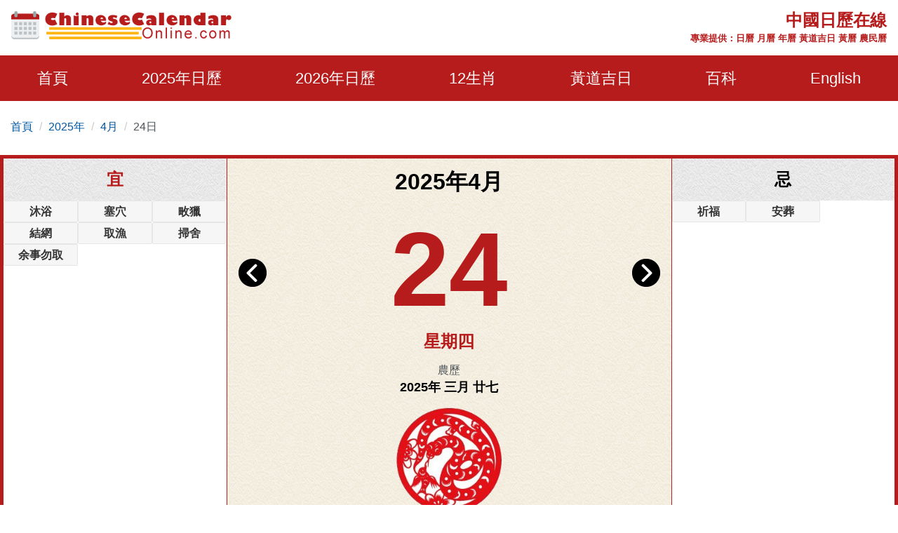

--- FILE ---
content_type: text/html; charset=utf-8
request_url: https://www.google.com/recaptcha/api2/aframe
body_size: 269
content:
<!DOCTYPE HTML><html><head><meta http-equiv="content-type" content="text/html; charset=UTF-8"></head><body><script nonce="ATBK0x8ETgQGlAUPa056BQ">/** Anti-fraud and anti-abuse applications only. See google.com/recaptcha */ try{var clients={'sodar':'https://pagead2.googlesyndication.com/pagead/sodar?'};window.addEventListener("message",function(a){try{if(a.source===window.parent){var b=JSON.parse(a.data);var c=clients[b['id']];if(c){var d=document.createElement('img');d.src=c+b['params']+'&rc='+(localStorage.getItem("rc::a")?sessionStorage.getItem("rc::b"):"");window.document.body.appendChild(d);sessionStorage.setItem("rc::e",parseInt(sessionStorage.getItem("rc::e")||0)+1);localStorage.setItem("rc::h",'1763252482039');}}}catch(b){}});window.parent.postMessage("_grecaptcha_ready", "*");}catch(b){}</script></body></html>